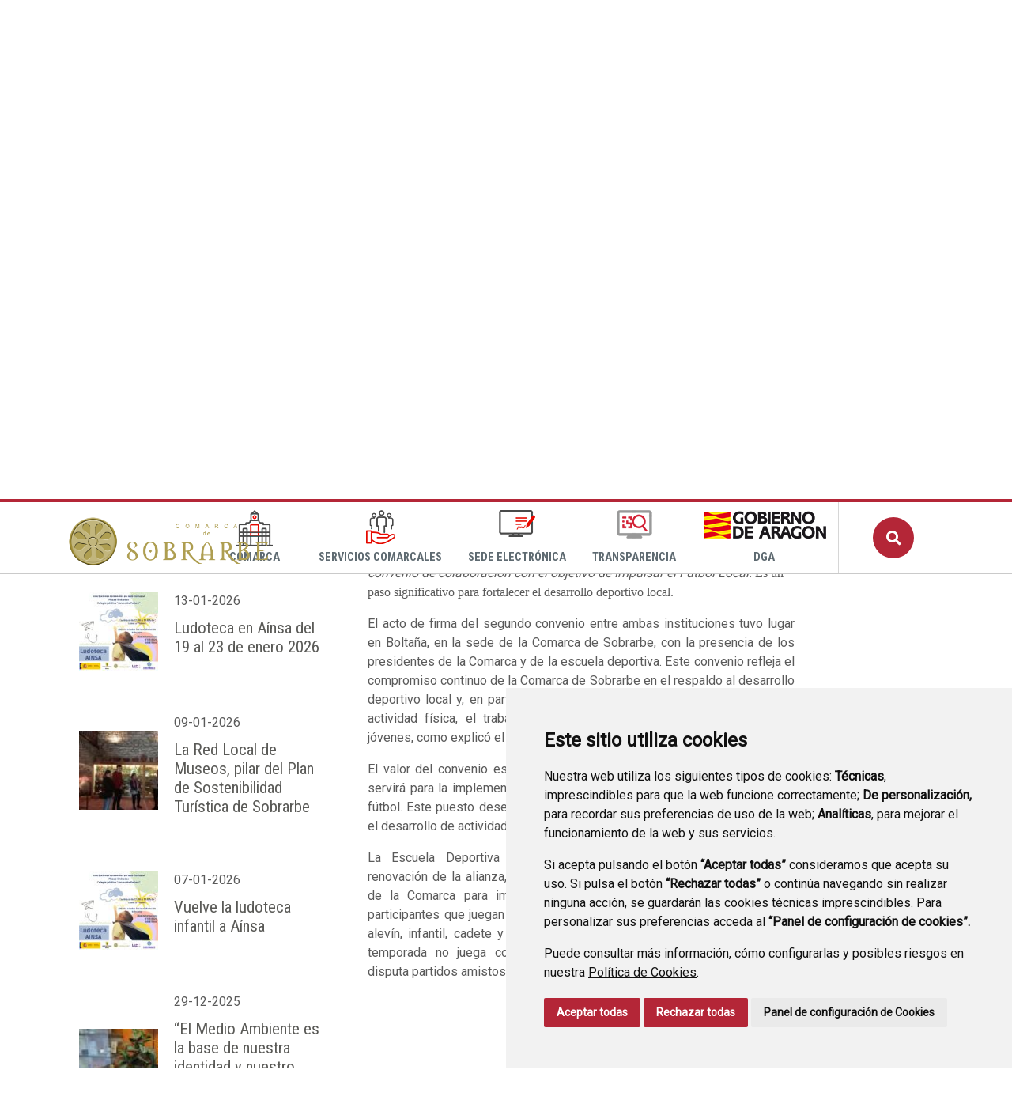

--- FILE ---
content_type: text/html;charset=UTF-8
request_url: https://www.comarcasobrarbe.es/-/renovado-el-convenio-entre-la-comarca-de-sobrarbe-y-la-escuela-deportiva-sobrarbe
body_size: 13622
content:
<!DOCTYPE html> <html class="ltr" dir="ltr" lang="es-ES"> <head> <title>Noticias - Comarca de Sobrarbe</title> <meta content="text/html; charset=UTF-8" http-equiv="content-type" /> <meta content="&lt;p&gt;&lt;em&gt;&lt;span style=&#34;font-size:12.0pt&#34;&gt;&lt;span style=&#34;line-height:115%&#34;&gt;La Comarca de Sobrarbe y Escuela Deportiva Sobrarbe han renovado su convenio de colaboración con el objetivo de Impulsar el Fútbol Local. &lt;/span&gt;&lt;/span&gt;&lt;/em&gt;&lt;span style=&#34;font-size:12.0pt&#34;&gt;&lt;span style=&#34;line-height:115%&#34;&gt;&lt;span style=&#34;font-family:&amp;quot;Times New Roman&amp;quot;,serif&#34;&gt;Es un paso significativo para fortalecer el desarrollo deportivo local.&lt;/span&gt;&lt;/span&gt;&lt;/span&gt;&lt;/p&gt; La Comarca de Sobrarbe y Escuela Deportiva Sobrarbe han renovado su convenio de colaboración con el objetivo de Impulsar el Fútbol Local. Es un paso significativo para fortalecer el desarrollo.... Noticias y novedades de la Comarca" lang="es-ES" name="description" /> <script data-senna-track="permanent" src="/o/frontend-js-lodash-web/lodash/lodash.js" type="text/javascript"></script> <script data-senna-track="permanent" src="/o/frontend-js-lodash-web/lodash/util.js" type="text/javascript"></script> <link href="https://www.comarcasobrarbe.es/o/dynamic-data-mapping-web/css/main.css?browserId=other&themeId=diphuesca3_WAR_diphuesca3theme&minifierType=css&languageId=es_ES&b=7102&t=1767857593925" rel="stylesheet" type = "text/css" /> <link href="https://www.comarcasobrarbe.es/o/dynamic-data-mapping-form-builder/css/main.css?browserId=other&themeId=diphuesca3_WAR_diphuesca3theme&minifierType=css&languageId=es_ES&b=7102&t=1767857593925" rel="stylesheet" type = "text/css" /> <link href="https://www.comarcasobrarbe.es/o/dynamic-data-mapping-form-renderer/css/main.css?browserId=other&themeId=diphuesca3_WAR_diphuesca3theme&minifierType=css&languageId=es_ES&b=7102&t=1767857593925" rel="stylesheet" type = "text/css" /> <script data-senna-track="temporary" type="text/javascript">if(window.Analytics)window._com_liferay_document_library_analytics_isViewFileEntry=false;</script> <link href="https://www.comarcasobrarbe.es/documents/5969034/fdf23e6b-f675-1482-8286-88d82b1be7cd" rel="icon" /> <link data-senna-track="temporary" href="https://www.comarcasobrarbe.es/-/renovado-el-convenio-entre-la-comarca-de-sobrarbe-y-la-escuela-deportiva-sobrarbe" rel="canonical" /> <script async="async"> window.onload = function() { document.querySelector("body").appendChild(document.getElementById("yui3-css-stamp")); } </script> <link class="lfr-css-file" data-senna-track="temporary" href="https://www.comarcasobrarbe.es/o/diphuesca-3-theme/css/clay.css?browserId=other&amp;themeId=diphuesca3_WAR_diphuesca3theme&amp;minifierType=css&amp;languageId=es_ES&amp;b=7102&amp;t=1767857593925" id="liferayAUICSS" rel="stylesheet" type="text/css" /> <link data-senna-track="temporary" href="/o/frontend-css-web/main.css?browserId=other&amp;themeId=diphuesca3_WAR_diphuesca3theme&amp;minifierType=css&amp;languageId=es_ES&amp;b=7102&amp;t=1740573174056" id="liferayPortalCSS" rel="stylesheet" type="text/css" /> <!-- Portlet CSS References //--> <link data-senna-track="temporary" href="/combo?browserId=other&amp;minifierType=&amp;themeId=diphuesca3_WAR_diphuesca3theme&amp;languageId=es_ES&amp;b=7102&amp;com_liferay_asset_publisher_web_portlet_AssetPublisherPortlet_INSTANCE_vEjTBpb3MXwj:%2Fcss%2Fmain.css&amp;com_liferay_product_navigation_product_menu_web_portlet_ProductMenuPortlet:%2Fcss%2Fmain.css&amp;t=1740582424000" id="63b383de" rel="stylesheet" type="text/css" /> <!-- Portal JavaScript References //--> <script data-senna-track="temporary" type="text/javascript">var Liferay=Liferay||{};
Liferay.Browser={acceptsGzip:function(){return true},getMajorVersion:function(){return 131},getRevision:function(){return"537.36"},getVersion:function(){return"131.0"},isAir:function(){return false},isChrome:function(){return true},isEdge:function(){return false},isFirefox:function(){return false},isGecko:function(){return true},isIe:function(){return false},isIphone:function(){return false},isLinux:function(){return false},isMac:function(){return true},isMobile:function(){return false},isMozilla:function(){return false},
isOpera:function(){return false},isRtf:function(){return true},isSafari:function(){return true},isSun:function(){return false},isWebKit:function(){return true},isWindows:function(){return false}};Liferay.Data=Liferay.Data||{};Liferay.Data.ICONS_INLINE_SVG=true;Liferay.Data.NAV_SELECTOR="#navigation";Liferay.Data.NAV_SELECTOR_MOBILE="#navigationCollapse";Liferay.Data.isCustomizationView=function(){return false};Liferay.Data.notices=[null];
Liferay.PortletKeys={DOCUMENT_LIBRARY:"com_liferay_document_library_web_portlet_DLPortlet",DYNAMIC_DATA_MAPPING:"com_liferay_dynamic_data_mapping_web_portlet_DDMPortlet",ITEM_SELECTOR:"com_liferay_item_selector_web_portlet_ItemSelectorPortlet"};Liferay.PropsValues={JAVASCRIPT_SINGLE_PAGE_APPLICATION_TIMEOUT:0,NTLM_AUTH_ENABLED:false,UPLOAD_SERVLET_REQUEST_IMPL_MAX_SIZE:1048576E3};
Liferay.ThemeDisplay={getLayoutId:function(){return"36"},getLayoutRelativeControlPanelURL:function(){return"/group/comarca-de-sobrarbe/~/control_panel/manage?p_p_id\x3dcom_liferay_asset_publisher_web_portlet_AssetPublisherPortlet_INSTANCE_e68fDEVIe6E7"},getLayoutRelativeURL:function(){return"/noticias"},getLayoutURL:function(){return"https://www.comarcasobrarbe.es/noticias"},getParentLayoutId:function(){return"1"},isControlPanel:function(){return false},isPrivateLayout:function(){return"false"},isVirtualLayout:function(){return false},
getBCP47LanguageId:function(){return"es-ES"},getCanonicalURL:function(){return"https://www.comarcasobrarbe.es/-/renovado-el-convenio-entre-la-comarca-de-sobrarbe-y-la-escuela-deportiva-sobrarbe"},getCDNBaseURL:function(){return"https://www.comarcasobrarbe.es"},getCDNDynamicResourcesHost:function(){return""},getCDNHost:function(){return""},getCompanyGroupId:function(){return"38948"},getCompanyId:function(){return"38913"},getDefaultLanguageId:function(){return"es_ES"},getDoAsUserIdEncoded:function(){return""},
getLanguageId:function(){return"es_ES"},getParentGroupId:function(){return"5969034"},getPathContext:function(){return""},getPathImage:function(){return"/image"},getPathJavaScript:function(){return"/o/frontend-js-web"},getPathMain:function(){return"/c"},getPathThemeImages:function(){return"https://www.comarcasobrarbe.es/o/diphuesca-3-theme/images"},getPathThemeRoot:function(){return"/o/diphuesca-3-theme"},getPlid:function(){return"5972204"},getPortalURL:function(){return"https://www.comarcasobrarbe.es"},
getScopeGroupId:function(){return"5969034"},getScopeGroupIdOrLiveGroupId:function(){return"5969034"},getSessionId:function(){return""},getSiteAdminURL:function(){return"https://www.comarcasobrarbe.es/group/comarca-de-sobrarbe/~/control_panel/manage?p_p_lifecycle\x3d0\x26p_p_state\x3dmaximized\x26p_p_mode\x3dview"},getSiteGroupId:function(){return"5969034"},getURLControlPanel:function(){return"/group/control_panel?refererPlid\x3d5972204"},getURLHome:function(){return"https://www.comarcasobrarbe.es/web/guest"},
getUserEmailAddress:function(){return""},getUserId:function(){return"38916"},getUserName:function(){return""},isAddSessionIdToURL:function(){return false},isFreeformLayout:function(){return false},isImpersonated:function(){return false},isSignedIn:function(){return false},isStateExclusive:function(){return false},isStateMaximized:function(){return false},isStatePopUp:function(){return false}};var themeDisplay=Liferay.ThemeDisplay;
Liferay.AUI={getAvailableLangPath:function(){return"available_languages.jsp?browserId\x3dother\x26themeId\x3ddiphuesca3_WAR_diphuesca3theme\x26colorSchemeId\x3d01\x26minifierType\x3djs\x26languageId\x3des_ES\x26b\x3d7102\x26t\x3d1767857197775"},getCombine:function(){return true},getComboPath:function(){return"/combo/?browserId\x3dother\x26minifierType\x3d\x26languageId\x3des_ES\x26b\x3d7102\x26t\x3d1740573150486\x26"},getDateFormat:function(){return"%d/%m/%Y"},getEditorCKEditorPath:function(){return"/o/frontend-editor-ckeditor-web"},
getFilter:function(){var filter="raw";filter="min";return filter},getFilterConfig:function(){var instance=this;var filterConfig=null;if(!instance.getCombine())filterConfig={replaceStr:".js"+instance.getStaticResourceURLParams(),searchExp:"\\.js$"};return filterConfig},getJavaScriptRootPath:function(){return"/o/frontend-js-web"},getLangPath:function(){return"aui_lang.jsp?browserId\x3dother\x26themeId\x3ddiphuesca3_WAR_diphuesca3theme\x26colorSchemeId\x3d01\x26minifierType\x3djs\x26languageId\x3des_ES\x26b\x3d7102\x26t\x3d1740573150486"},
getPortletRootPath:function(){return"/html/portlet"},getStaticResourceURLParams:function(){return"?browserId\x3dother\x26minifierType\x3d\x26languageId\x3des_ES\x26b\x3d7102\x26t\x3d1740573150486"}};Liferay.authToken="QgaVcXrm";Liferay.currentURL="/-/renovado-el-convenio-entre-la-comarca-de-sobrarbe-y-la-escuela-deportiva-sobrarbe";Liferay.currentURLEncoded="%2F-%2Frenovado-el-convenio-entre-la-comarca-de-sobrarbe-y-la-escuela-deportiva-sobrarbe";</script> <script src="/o/js_loader_modules?t=1767857593925" type="text/javascript"></script> <script src="/o/js_loader_config?t=1767857546780" type="text/javascript"></script> <script src="/o/frontend-js-web/loader/config.js" type="text/javascript"></script> <script src="/o/frontend-js-web/loader/loader.3.js" type="text/javascript"></script> <script data-senna-track="permanent" src="https://www.comarcasobrarbe.es/combo?browserId=other&minifierType=js&languageId=es_ES&b=7102&t=1740573150486&/o/frontend-js-web/jquery/jquery.js&/o/frontend-js-web/clay/popper.js&/o/frontend-js-web/clay/bootstrap.js&/o/frontend-js-web/aui/aui/aui.js&/o/frontend-js-web/aui/aui-base-html5-shiv/aui-base-html5-shiv.js&/o/frontend-js-web/liferay/browser_selectors.js&/o/frontend-js-web/liferay/modules.js&/o/frontend-js-web/liferay/aui_sandbox.js&/o/frontend-js-web/clay/collapsible-search.js&/o/frontend-js-web/clay/side-navigation.js&/o/frontend-js-web/jquery/fm.js&/o/frontend-js-web/jquery/form.js&/o/frontend-js-web/misc/svg4everybody.js&/o/frontend-js-web/aui/arraylist-add/arraylist-add.js&/o/frontend-js-web/aui/arraylist-filter/arraylist-filter.js&/o/frontend-js-web/aui/arraylist/arraylist.js&/o/frontend-js-web/aui/array-extras/array-extras.js&/o/frontend-js-web/aui/array-invoke/array-invoke.js&/o/frontend-js-web/aui/attribute-base/attribute-base.js&/o/frontend-js-web/aui/attribute-complex/attribute-complex.js&/o/frontend-js-web/aui/attribute-core/attribute-core.js&/o/frontend-js-web/aui/attribute-observable/attribute-observable.js&/o/frontend-js-web/aui/attribute-extras/attribute-extras.js&/o/frontend-js-web/aui/base-base/base-base.js&/o/frontend-js-web/aui/base-pluginhost/base-pluginhost.js&/o/frontend-js-web/aui/classnamemanager/classnamemanager.js&/o/frontend-js-web/aui/datatype-xml-format/datatype-xml-format.js&/o/frontend-js-web/aui/datatype-xml-parse/datatype-xml-parse.js&/o/frontend-js-web/aui/dom-base/dom-base.js&/o/frontend-js-web/aui/dom-core/dom-core.js&/o/frontend-js-web/aui/dom-screen/dom-screen.js&/o/frontend-js-web/aui/dom-style/dom-style.js&/o/frontend-js-web/aui/event-base/event-base.js&/o/frontend-js-web/aui/event-custom-base/event-custom-base.js&/o/frontend-js-web/aui/event-custom-complex/event-custom-complex.js&/o/frontend-js-web/aui/event-delegate/event-delegate.js&/o/frontend-js-web/aui/event-focus/event-focus.js&/o/frontend-js-web/aui/event-hover/event-hover.js" type = "text/javascript"></script> <script data-senna-track="permanent" src="https://www.comarcasobrarbe.es/combo?browserId=other&minifierType=js&languageId=es_ES&b=7102&t=1740573150486&/o/frontend-js-web/aui/event-key/event-key.js&/o/frontend-js-web/aui/event-mouseenter/event-mouseenter.js&/o/frontend-js-web/aui/event-mousewheel/event-mousewheel.js&/o/frontend-js-web/aui/event-outside/event-outside.js&/o/frontend-js-web/aui/event-resize/event-resize.js&/o/frontend-js-web/aui/event-simulate/event-simulate.js&/o/frontend-js-web/aui/event-synthetic/event-synthetic.js&/o/frontend-js-web/aui/intl/intl.js&/o/frontend-js-web/aui/io-base/io-base.js&/o/frontend-js-web/aui/io-form/io-form.js&/o/frontend-js-web/aui/io-queue/io-queue.js&/o/frontend-js-web/aui/io-upload-iframe/io-upload-iframe.js&/o/frontend-js-web/aui/io-xdr/io-xdr.js&/o/frontend-js-web/aui/json-parse/json-parse.js&/o/frontend-js-web/aui/json-stringify/json-stringify.js&/o/frontend-js-web/aui/node-base/node-base.js&/o/frontend-js-web/aui/node-core/node-core.js&/o/frontend-js-web/aui/node-event-delegate/node-event-delegate.js&/o/frontend-js-web/aui/node-event-simulate/node-event-simulate.js&/o/frontend-js-web/aui/node-focusmanager/node-focusmanager.js&/o/frontend-js-web/aui/node-pluginhost/node-pluginhost.js&/o/frontend-js-web/aui/node-screen/node-screen.js&/o/frontend-js-web/aui/node-style/node-style.js&/o/frontend-js-web/aui/oop/oop.js&/o/frontend-js-web/aui/plugin/plugin.js&/o/frontend-js-web/aui/pluginhost-base/pluginhost-base.js&/o/frontend-js-web/aui/pluginhost-config/pluginhost-config.js&/o/frontend-js-web/aui/querystring-stringify-simple/querystring-stringify-simple.js&/o/frontend-js-web/aui/queue-promote/queue-promote.js&/o/frontend-js-web/aui/selector-css2/selector-css2.js&/o/frontend-js-web/aui/selector-css3/selector-css3.js&/o/frontend-js-web/aui/selector-native/selector-native.js&/o/frontend-js-web/aui/selector/selector.js&/o/frontend-js-web/aui/widget-base/widget-base.js&/o/frontend-js-web/aui/widget-htmlparser/widget-htmlparser.js&/o/frontend-js-web/aui/widget-skin/widget-skin.js" type = "text/javascript"></script> <script data-senna-track="permanent" src="https://www.comarcasobrarbe.es/combo?browserId=other&minifierType=js&languageId=es_ES&b=7102&t=1740573150486&/o/frontend-js-web/aui/widget-uievents/widget-uievents.js&/o/frontend-js-web/aui/yui-throttle/yui-throttle.js&/o/frontend-js-web/aui/aui-base-core/aui-base-core.js&/o/frontend-js-web/aui/aui-base-lang/aui-base-lang.js&/o/frontend-js-web/aui/aui-classnamemanager/aui-classnamemanager.js&/o/frontend-js-web/aui/aui-component/aui-component.js&/o/frontend-js-web/aui/aui-debounce/aui-debounce.js&/o/frontend-js-web/aui/aui-delayed-task-deprecated/aui-delayed-task-deprecated.js&/o/frontend-js-web/aui/aui-event-base/aui-event-base.js&/o/frontend-js-web/aui/aui-event-input/aui-event-input.js&/o/frontend-js-web/aui/aui-form-validator/aui-form-validator.js&/o/frontend-js-web/aui/aui-node-base/aui-node-base.js&/o/frontend-js-web/aui/aui-node-html5/aui-node-html5.js&/o/frontend-js-web/aui/aui-selector/aui-selector.js&/o/frontend-js-web/aui/aui-timer/aui-timer.js&/o/frontend-js-web/liferay/dependency.js&/o/frontend-js-web/liferay/dom_task_runner.js&/o/frontend-js-web/liferay/events.js&/o/frontend-js-web/liferay/language.js&/o/frontend-js-web/liferay/lazy_load.js&/o/frontend-js-web/liferay/liferay.js&/o/frontend-js-web/liferay/util.js&/o/frontend-js-web/liferay/global.bundle.js&/o/frontend-js-web/liferay/portal.js&/o/frontend-js-web/liferay/portlet.js&/o/frontend-js-web/liferay/workflow.js&/o/frontend-js-web/liferay/address.js&/o/frontend-js-web/liferay/form.js&/o/frontend-js-web/liferay/form_placeholders.js&/o/frontend-js-web/liferay/icon.js&/o/frontend-js-web/liferay/menu.js&/o/frontend-js-web/liferay/notice.js&/o/frontend-js-web/liferay/poller.js&/o/frontend-js-web/aui/async-queue/async-queue.js&/o/frontend-js-web/aui/base-build/base-build.js&/o/frontend-js-web/aui/cookie/cookie.js&/o/frontend-js-web/aui/event-touch/event-touch.js&/o/frontend-js-web/aui/overlay/overlay.js&/o/frontend-js-web/aui/querystring-stringify/querystring-stringify.js&/o/frontend-js-web/aui/widget-child/widget-child.js" type = "text/javascript"></script> <script data-senna-track="permanent" src="https://www.comarcasobrarbe.es/combo?browserId=other&minifierType=js&languageId=es_ES&b=7102&t=1740573150486&/o/frontend-js-web/aui/widget-position-align/widget-position-align.js&/o/frontend-js-web/aui/widget-position-constrain/widget-position-constrain.js&/o/frontend-js-web/aui/widget-position/widget-position.js&/o/frontend-js-web/aui/widget-stack/widget-stack.js&/o/frontend-js-web/aui/widget-stdmod/widget-stdmod.js&/o/frontend-js-web/aui/aui-aria/aui-aria.js&/o/frontend-js-web/aui/aui-io-plugin-deprecated/aui-io-plugin-deprecated.js&/o/frontend-js-web/aui/aui-io-request/aui-io-request.js&/o/frontend-js-web/aui/aui-loading-mask-deprecated/aui-loading-mask-deprecated.js&/o/frontend-js-web/aui/aui-overlay-base-deprecated/aui-overlay-base-deprecated.js&/o/frontend-js-web/aui/aui-overlay-context-deprecated/aui-overlay-context-deprecated.js&/o/frontend-js-web/aui/aui-overlay-manager-deprecated/aui-overlay-manager-deprecated.js&/o/frontend-js-web/aui/aui-overlay-mask-deprecated/aui-overlay-mask-deprecated.js&/o/frontend-js-web/aui/aui-parse-content/aui-parse-content.js&/o/frontend-js-web/liferay/layout_exporter.js&/o/frontend-js-web/liferay/session.js&/o/frontend-js-web/liferay/deprecated.js" type = "text/javascript"></script> <script data-senna-track="temporary" src="/o/js_bundle_config?t=1767857593684" type="text/javascript"></script> <script data-senna-track="temporary" type="text/javascript"></script> <!-- Matomo --> <script>var _paq=window._paq=window._paq||[];_paq.push(["trackPageView"]);_paq.push(["enableLinkTracking"]);(function(){var u="//analizador.dphuesca.es/";_paq.push(["setTrackerUrl",u+"matomo.php"]);_paq.push(["setSiteId","192"]);var d=document,g=d.createElement("script"),s=d.getElementsByTagName("script")[0];g.async=true;g.src=u+"matomo.js";s.parentNode.insertBefore(g,s)})();</script> <!-- End Matomo Code --> <!-- Portlet JavaScript References //--> <!-- Raw Text //--> <!-- Theme CSS //--> <link class="lfr-css-file" data-senna-track="temporary" href="https://www.comarcasobrarbe.es/o/diphuesca-3-theme/css/main.css?browserId=other&amp;themeId=diphuesca3_WAR_diphuesca3theme&amp;minifierType=css&amp;languageId=es_ES&amp;b=7102&amp;t=1767857593925" id="liferayThemeCSS" rel="stylesheet" type="text/css" /> <!-- User Inputted Layout CSS //--> <!-- User Inputted Portlet CSS //--> <style data-senna-track="temporary" type="text/css"></style> <!-- Fin top_head.jsp#post --> <meta content="initial-scale=1.0, width=device-width" name="viewport" /> <link rel="icon" href="https://www.comarcasobrarbe.es/documents/5969034/fdf23e6b-f675-1482-8286-88d82b1be7cd" rel="Shortcut Icon" /> <!-- Cookie Consent by https://www.CookieConsent.com --> <!--<script type="text/javascript" src="//www.cookieconsent.com/releases/3.1.0/cookie-consent.js"></script>--> <script type="text/javascript" src="/o/diphuesca-3-theme/js/cookie-consent.js?v=2"></script> <script type="text/javascript">document.addEventListener("DOMContentLoaded",function(){cookieconsent.run({"notice_banner_type":"simple","consent_type":"express","palette":"light","language":"es","website_name":"","cookies_policy_url":"https://"+document.domain+"/politica-de-cookies"})});</script> <noscript></noscript> <!-- End Cookie Consent by https://www.CookieConsent.com --> <link rel="stylesheet" type="text/css" href="/o/diphuesca-3-theme/js/slick/slick.css" /> <link rel="stylesheet" type="text/css" href="/o/diphuesca-3-theme/js/slick/slick-theme.css" /> <link rel="preconnect" href="https://fonts.gstatic.com" /> <link href="https://fonts.googleapis.com/css2?family=Roboto+Condensed:wght@300;400;700&family=Roboto:wght@300;400&display=swap" rel="stylesheet" /> </head> <body class=" controls-visible red yui3-skin-sam signed-out public-page organization-site 2_columns_ii-tpl diphuesca-3-theme inner noticias"> <div class="container-fluid" id="wrapper"> <div class="services-wrapper"> <div class="services container"> <div class="weather items"> <span class="message">El tiempo ahora</span> <img style="height:36px;" src="/o/diphuesca-3-theme/images/aemet/14n.png" alt="El tiempo" /> <span class="temperature">-2º</span> <span class="temperatures"> <span class="temp max"> <span class="title">Max</span> <span class="value">11º</span> </span> <span class="temp min"> <span class="title">Min</span> <span class="value">-2º</span> </span> </span> </div> <ul class="items social"> </ul> <ul class="items pages"> <li class="item first"> <a href="https://www.comarcasobrarbe.es/directorio-telef%C3%B3nico" title="Ir a Directorio Telefónico" ><i class="fas fa-phone"><!-- icon --></i> <span class="hide-accessible">Directorio Telefónico</span></a> </li> <li class="item last"> <a href="https://www.comarcasobrarbe.es/contacto" title="Ir a Contacto" ><i class="far fa-envelope"><!-- icon --></i> <span class="hide-accessible">Contacto</span></a> </li> <li class="item search d-xl-none d-md-inline-block"> <a href="https://www.comarcasobrarbe.es/buscador" title="Buscar"><i class="fas fa-search"><!-- icon --></i><span class="hide-accessible">Buscador</span></a> </li> </ul> </div> </div> <div id="banner-wrapper" class=""> <header id="banner" role="banner" class="container"> <div id="heading"> <h1 class="site-title"> <a class="logo d-table" href="https://www.comarcasobrarbe.es" title="Ir a Comarca de Sobrarbe"> <span class="d-table-cell align-middle"><img alt="Comarca de Sobrarbe" src="/image/layout_set_logo?img_id=5974054&amp;t=1768741194183" /></span> </a> </h1> </div> <div class="navbar navbar-classic"> <button aria-controls="navigationCollapse" aria-expanded="false" aria-label="Toggle navigation" class="navbar-toggler navbar-toggler-right d-md-none d-sm-inline-block" data-target="#navigationCollapse" data-toggle="collapse" type="button"> <span class="navbar-toggler-icon"><i class="fas fa-bars"><!-- menu --></i></span> </button> <div aria-expanded="false" class="collapse navbar-collapse" id="navigationCollapse"> <div id="navigation" class="float-lg-right"> <ul class="navbar-nav navbar-site list-inline items" role="menubar"> <li class="list-inline-item item first"> <a href="https://www.comarcasobrarbe.es/ayuntamiento" title="Ir a Comarca"> <span class="icon-wrapper"> <img src="/image/layout_icon?img_id=14586463" alt="Imagen Comarca"/> </span> Comarca </a> </li> <li class="list-inline-item item"> <a href="https://www.comarcasobrarbe.es/servicios" title="Ir a Servicios Comarcales"> <span class="icon-wrapper"> <img src="/image/layout_icon?img_id=14586476" alt="Imagen Servicios Comarcales"/> </span> Servicios Comarcales </a> </li> <li class="list-inline-item item"> <a href="https://sobrarbe.sedipualba.es/default.aspx" onclick="this.target='_blank'" title="Ir a Sede Electrónica"> <span class="icon-wrapper"> <img src="/image/layout_icon?img_id=14877440" alt="Imagen Sede Electrónica"/> </span> Sede Electrónica </a> </li> <li class="list-inline-item item"> <a href="https://www.comarcasobrarbe.es/transparencia" title="Ir a Transparencia"> <span class="icon-wrapper"> <img src="/image/layout_icon?img_id=14587560" alt="Imagen Transparencia"/> </span> Transparencia </a> </li> <li class="list-inline-item item last"> <a href="https://www.aragon.es/" onclick="this.target='_blank'" title="Ir a DGA"> <span class="icon-wrapper"> <img src="/image/layout_icon?img_id=19711408" alt="Imagen DGA"/> </span> DGA </a> </li> <li class="list-inline-item entry last search"> <a id="open-search-dialog-btn" href="https://www.comarcasobrarbe.es/buscador" title="Buscar">Buscar</a> </li> </ul> </div> <div class="services-wrapper-mobile hide"> <div class="services container"> <div class="weather items"> <span class="message">El tiempo ahora</span> <img style="height:36px;" src="/o/diphuesca-3-theme/images/aemet/14n.png" alt="El tiempo" /> <span class="temperature">-2º</span> <span class="temperatures"> <span class="temp max"> <span class="title">Max</span> <span class="value">11º</span> </span> <span class="temp min"> <span class="title">Min</span> <span class="value">-2º</span> </span> </span> </div> <ul class="items social"> </ul> <ul class="items pages"> <li class="item first"> <a href="https://www.comarcasobrarbe.es/directorio-telef%C3%B3nico" title="Ir a Directorio Telefónico" ><i class="fas fa-phone"><!-- icon --></i> <span class="hide-accessible">Directorio Telefónico</span></a> </li> <li class="item last"> <a href="https://www.comarcasobrarbe.es/contacto" title="Ir a Contacto" ><i class="far fa-envelope"><!-- icon --></i> <span class="hide-accessible">Contacto</span></a> </li> <li class="item search d-xl-none d-md-inline-block"> <a href="https://www.comarcasobrarbe.es/buscador" title="Buscar"><i class="fas fa-search"><!-- icon --></i><span class="hide-accessible">Buscador</span></a> </li> </ul> </div> </div> </div> <div id="dialog-search" class="content-search search-box"> <a href="#" id="close-search-dialog-btn" onclick="toggleSearchDialog(event);"> <svg enable-background="new 0 0 100 100" id="Layer_search" version="1.1" viewBox="0 0 100 100" xml:space="preserve" xmlns="http://www.w3.org/2000/svg" xmlns:xlink="http://www.w3.org/1999/xlink"> <polygon fill="#ffffff" points="77.6,21.1 49.6,49.2 21.5,21.1 19.6,23 47.6,51.1 19.6,79.2 21.5,81.1 49.6,53 77.6,81.1 79.6,79.2 51.5,51.1 79.6,23 "/> </svg> <span class="hide-accessible">Cerrar</span> </a> <div class="search-form-wrapper"> <form action="https://www.comarcasobrarbe.es/buscador?p_p_id=com_liferay_portal_search_web_portlet_SearchPortlet&p_p_lifecycle=0&p_p_state=maximized&_com_liferay_portal_search_web_portlet_SearchPortlet_mvcPath=%2Fsearch.jsp" method="post" name="fm" class="aui-form form-inline"> <div class="search-form fields-wrapper"> <div class="aui-field aui-field-text aui-field-inline lfr-search-keywords"> <div class="label-wrapper"> <label class="aui-field-label label control-label hide-accessible" for="_pop_up_keywords">Buscar</label> </div> <span class="aui-field-content"> <span class="aui-field-element "> <input id="_pop_up_keywords" title="Buscar" class="input-search" placeholder="Buscar" name="_com_liferay_portal_search_web_portlet_SearchPortlet_keywords" value="" /> </span> </span> </div> <span class="aui-field aui-field-text aui-field-inline lfr-search-button"> <span class="aui-field-content"> <span class="aui-field-element "> <button class="search btn" type="submit">Buscar</button> </span> </span> </span> </div> </form> </div> </div> <script type="text/javascript">AUI().use("aui-base",function(A){Liferay.provide(window,"toggleSearchDialog",function(element){event.preventDefault();event.stopImmediatePropagation();var searchForm=A.one("#dialog-search");searchForm.toggleClass("show")});var openSearchDialogbtn=A.one("#open-search-dialog-btn");var closeSearchDialogBtn=A.one("#close-search-dialog-btn");var searchForm=A.one("#dialog-search");if(openSearchDialogbtn&&searchForm){openSearchDialogbtn.on("click",function(event){event.preventDefault();event.stopImmediatePropagation();
searchForm.addClass("show")});closeSearchDialogBtn.on("click",function(event){event.preventDefault();searchForm.removeClass("show")})}});</script> </div> </header> </div> <section class="layout-image-header-wrapper position-relative"> <div class="layout-image-header image-wrapper image-wrapper-cover mask" style="background-image: url('/o/diphuesca-3-theme/images/default-bg.jpg');"> <div class="page-title-wrapper container"> <div class="page-title"> <h2 class="title border-top-left">Noticias</h2> </div> </div> </div> </section> <nav id="breadcrumbs" class="breadcrumbs-wrapper"> <div class="container"> <div class="portlet-boundary portlet-boundary_com_liferay_site_navigation_breadcrumb_web_portlet_SiteNavigationBreadcrumbPortlet_ portlet-static portlet-static-end portlet-barebone portlet-breadcrumb " id="p_p_id_com_liferay_site_navigation_breadcrumb_web_portlet_SiteNavigationBreadcrumbPortlet_" > <span id="p_com_liferay_site_navigation_breadcrumb_web_portlet_SiteNavigationBreadcrumbPortlet"></span> <section class="portlet" id="portlet_com_liferay_site_navigation_breadcrumb_web_portlet_SiteNavigationBreadcrumbPortlet"> <div class="portlet-content"> <div class="autofit-float autofit-row portlet-header"> <div class="autofit-col autofit-col-end"> <div class="autofit-section"> </div> </div> </div> <div class=" portlet-content-container" > <div class="portlet-body"> <nav aria-label="Ruta de navegación" id="_com_liferay_site_navigation_breadcrumb_web_portlet_SiteNavigationBreadcrumbPortlet_breadcrumbs-defaultScreen"> <ul class="breadcrumb breadcrumb-horizontal"> <li class="" > <a href="https://www.comarcasobrarbe.es" > Comarca de Sobrarbe </a> </li> <li class="" > <a href="https://www.comarcasobrarbe.es/actualidad" > Actualidad </a> </li> <li class="" > <a href="https://www.comarcasobrarbe.es/noticias" > Noticias </a> </li> <li class="active" aria-current="page"> Renovado el convenio entre la Comarca de Sobrarbe y la Escuela deportiva Sobrarbe </li> </ul> </nav> </div> </div> </div> </section> </div> </div> </nav> <section id="content" class="content container"> <div class="columns-2" id="main-content" role="main"> <div class="portlet-layout row"> <div class="col-md-4 portlet-column portlet-column-first" id="column-1"> <div class="portlet-dropzone portlet-column-content portlet-column-content-first" id="layout-column_column-1"> <div class="portlet-boundary portlet-boundary_com_liferay_site_navigation_menu_web_portlet_SiteNavigationMenuPortlet_ portlet-static portlet-static-end portlet-barebone portlet-navigation " id="p_p_id_com_liferay_site_navigation_menu_web_portlet_SiteNavigationMenuPortlet_INSTANCE_KbDkKbbGosNh_" > <span id="p_com_liferay_site_navigation_menu_web_portlet_SiteNavigationMenuPortlet_INSTANCE_KbDkKbbGosNh"></span> <section class="portlet" id="portlet_com_liferay_site_navigation_menu_web_portlet_SiteNavigationMenuPortlet_INSTANCE_KbDkKbbGosNh"> <div class="portlet-content"> <div class="autofit-float autofit-row portlet-header"> <div class="autofit-col autofit-col-end"> <div class="autofit-section"> </div> </div> </div> <div class=" portlet-content-container" > <div class="portlet-body"> <div aria-label="Páginas del sitio web" class="list-menu secondary"> <h3 class="position-relative"><a class="border-bottom-left" href="https://www.comarcasobrarbe.es/actualidad" title="Ir a Actualidad">Actualidad</a></h3> <ul class="layouts level-1"> <li class="lfr-nav-item open selected active"> <a class="lfr-nav-item open selected active" href="https://www.comarcasobrarbe.es/noticias" > Noticias </a> </li> <li class="lfr-nav-item"> <a class="lfr-nav-item" href="https://www.comarcasobrarbe.es/agenda" > Agenda de actividades </a> </li> <li class="lfr-nav-item"> <a class="lfr-nav-item" href="https://www.comarcasobrarbe.es/agenda-comarca" > Agenda Comarca Sobrarbe </a> </li> <li class="lfr-nav-item"> <a class="lfr-nav-item" href="https://www.comarcasobrarbe.es/ultima-hora" > Última hora </a> </li> </ul> </div> </div> </div> </div> </section> </div> <div class="portlet-boundary portlet-boundary_com_liferay_asset_publisher_web_portlet_AssetPublisherPortlet_ portlet-static portlet-static-end portlet-barebone portlet-asset-publisher " id="p_p_id_com_liferay_asset_publisher_web_portlet_AssetPublisherPortlet_INSTANCE_vEjTBpb3MXwj_" > <span id="p_com_liferay_asset_publisher_web_portlet_AssetPublisherPortlet_INSTANCE_vEjTBpb3MXwj"></span> <section class="portlet" id="portlet_com_liferay_asset_publisher_web_portlet_AssetPublisherPortlet_INSTANCE_vEjTBpb3MXwj"> <div class="portlet-content"> <div class="autofit-float autofit-row portlet-header"> <div class="autofit-col autofit-col-end"> <div class="autofit-section"> </div> </div> </div> <div class=" portlet-content-container" > <div class="portlet-body"> <div class="subscribe-action"> </div> <div class="row row-spacing"> <div class="col-md-12"> <div class="card"> <div class="card-row card-row-padded"> <div class="card-col-field"> <span class="img-wrapper" style="background-image:url(/o/adaptive-media/image/23390631/1/450dcdf5-c60b-6f3c-d63c-f6f0d8e2ae56?t=1761218353822); background-size: cover; background-repeat: no-repeat; display: block; width: 100px; height: 100px; margin-right: 20px;"> <img class="hide" src="/o/adaptive-media/image/23390631/1/450dcdf5-c60b-6f3c-d63c-f6f0d8e2ae56?t=1761218353822" alt="Imagen Ludoteca en Aínsa del 19 al 23 de enero 2026" /> </span> </div> <div class="link"> <div class="date-wrapper"> <span class="date">13-01-2026</span> </div> <a class="card-title" href="https://www.comarcasobrarbe.es/-/ludoteca-en-a%C3%ADnsa-del-19-al-23-de-enero-2026 " style="padding: 10px 0;"> Ludoteca en Aínsa del 19 al 23 de enero 2026 </a> <div class="text"></div> <span class="lfr-meta-actions asset-actions"> </span> </div> </div> </div> </div> <div class="col-md-12"> <div class="card"> <div class="card-row card-row-padded"> <div class="card-col-field"> <span class="img-wrapper" style="background-image:url(/o/adaptive-media/image/24326976/1/8e6c25d3-b8d6-69bc-c71b-3b83878d2385?t=1767956853443); background-size: cover; background-repeat: no-repeat; display: block; width: 100px; height: 100px; margin-right: 20px;"> <img class="hide" src="/o/adaptive-media/image/24326976/1/8e6c25d3-b8d6-69bc-c71b-3b83878d2385?t=1767956853443" alt="Imagen La Red Local de Museos, pilar del Plan de Sostenibilidad Turística de Sobrarbe" /> </span> </div> <div class="link"> <div class="date-wrapper"> <span class="date">09-01-2026</span> </div> <a class="card-title" href="https://www.comarcasobrarbe.es/-/la-red-local-de-museos-pilar-del-plan-de-sostenibilidad-tur%C3%ADstica-de-sobrarbe " style="padding: 10px 0;"> La Red Local de Museos, pilar del Plan de Sostenibilidad Turística de Sobrarbe </a> <div class="text"></div> <span class="lfr-meta-actions asset-actions"> </span> </div> </div> </div> </div> <div class="col-md-12"> <div class="card"> <div class="card-row card-row-padded"> <div class="card-col-field"> <span class="img-wrapper" style="background-image:url(/o/adaptive-media/image/23307171/1/2c545edf-dce5-6196-0f4a-9ccf1e7e7a17?t=1760680427852); background-size: cover; background-repeat: no-repeat; display: block; width: 100px; height: 100px; margin-right: 20px;"> <img class="hide" src="/o/adaptive-media/image/23307171/1/2c545edf-dce5-6196-0f4a-9ccf1e7e7a17?t=1760680427852" alt="Imagen Vuelve la ludoteca infantil a Aínsa" /> </span> </div> <div class="link"> <div class="date-wrapper"> <span class="date">07-01-2026</span> </div> <a class="card-title" href="https://www.comarcasobrarbe.es/-/vuelve-la-ludoteca-infantil-a-a%C3%ADnsa " style="padding: 10px 0;"> Vuelve la ludoteca infantil a Aínsa </a> <div class="text"></div> <span class="lfr-meta-actions asset-actions"> </span> </div> </div> </div> </div> <div class="col-md-12"> <div class="card"> <div class="card-row card-row-padded"> <div class="card-col-field"> <span class="img-wrapper" style="background-image:url(/o/adaptive-media/image/24130079/1/cb128678-9a9d-ba30-2a98-81ef4eb17a70?t=1766489207335); background-size: cover; background-repeat: no-repeat; display: block; width: 100px; height: 100px; margin-right: 20px;"> <img class="hide" src="/o/adaptive-media/image/24130079/1/cb128678-9a9d-ba30-2a98-81ef4eb17a70?t=1766489207335" alt="Imagen “El Medio Ambiente es la base de nuestra identidad y nuestro atractivo: ¡Cómo no iba a a ser nuestra prioridad cuidarlo!”." /> </span> </div> <div class="link"> <div class="date-wrapper"> <span class="date">29-12-2025</span> </div> <a class="card-title" href="https://www.comarcasobrarbe.es/-/-el-medio-ambiente-es-la-base-de-nuestra-identidad-y-nuestro-atractivo-%C2%A1c%C3%B3mo-no-iba-a-a-ser-nuestra-prioridad-cuidarlo-. " style="padding: 10px 0;"> “El Medio Ambiente es la base de nuestra identidad y nuestro atractivo: ¡Cómo no iba a a ser nuestra prioridad cuidarlo!”. </a> <div class="text"></div> <span class="lfr-meta-actions asset-actions"> </span> </div> </div> </div> </div> </div> <div class="clearfix lfr-pagination"> <ul class="lfr-pagination-buttons pager"> <li class="disabled"> <a href="javascript:;" onclick="" tabIndex="-1" target="_self"> Anterior </a> </li> <li class=""> <a href="https://www.comarcasobrarbe.es/noticias?p_p_id=com_liferay_asset_publisher_web_portlet_AssetPublisherPortlet_INSTANCE_vEjTBpb3MXwj&amp;p_p_lifecycle=0&amp;p_p_state=normal&amp;p_p_mode=view&amp;_com_liferay_asset_publisher_web_portlet_AssetPublisherPortlet_INSTANCE_vEjTBpb3MXwj_delta=4&amp;p_r_p_resetCur=false&amp;_com_liferay_asset_publisher_web_portlet_AssetPublisherPortlet_INSTANCE_vEjTBpb3MXwj_cur=2" onclick="" tabIndex="0" target="_self"> Siguiente </a> </li> </ul> </div> </div> </div> </div> </section> </div> </div> </div> <div class="col-md-8 portlet-column portlet-column-last" id="column-2"> <div class="portlet-dropzone portlet-column-content portlet-column-content-last" id="layout-column_column-2"> <div class="portlet-boundary portlet-boundary_com_liferay_asset_publisher_web_portlet_AssetPublisherPortlet_ portlet-static portlet-static-end portlet-barebone portlet-asset-publisher " id="p_p_id_com_liferay_asset_publisher_web_portlet_AssetPublisherPortlet_INSTANCE_e68fDEVIe6E7_" > <span id="p_com_liferay_asset_publisher_web_portlet_AssetPublisherPortlet_INSTANCE_e68fDEVIe6E7"></span> <section class="portlet" id="portlet_com_liferay_asset_publisher_web_portlet_AssetPublisherPortlet_INSTANCE_e68fDEVIe6E7"> <div class="portlet-content"> <div class="autofit-float autofit-row portlet-header"> <div class="autofit-col autofit-col-end"> <div class="autofit-section"> </div> </div> </div> <div class=" portlet-content-container" > <div class="portlet-body"> <div> <div class="asset-full-content-entry"> <div class="pull-right"> </div> <div class="asset-full-content clearfix default-asset-publisher no-title"> <div class="asset-content" id="_com_liferay_asset_publisher_web_portlet_AssetPublisherPortlet_INSTANCE_e68fDEVIe6E7_15985078"> <div class="clearfix journal-content-article" data-analytics-asset-id="15985070" data-analytics-asset-title="Renovado el convenio entre la Comarca de Sobrarbe y la Escuela deportiva Sobrarbe" data-analytics-asset-type="web-content"> <article class="template template-news-detail"> <div class="portlet-title-wrapper"> <div class="portlet-title h3">Renovado el convenio entre la Comarca de Sobrarbe y la Escuela deportiva Sobrarbe</div> </div> <section class="row flex-row-reverse mt-4"> <div class="col-sm-3 col-12"> <a href="/documents/5969034/13087552/IMG20240117111306.jpg/a029b6a9-2f01-7fec-6a6c-12c1ea0d8782?t=170626713162" title="Imagen Renovado el convenio entre la Comarca de Sobrarbe y la Escuela deportiva Sobrarbe" class="image-wrapper image-wrapper-cover image-wrapper-style lightbox" style="background-image: url('/o/adaptive-media/image/15985059/3/a029b6a9-2f01-7fec-6a6c-12c1ea0d8782?t=1706267131629');"> <img src="/o/adaptive-media/image/15985059/3/a029b6a9-2f01-7fec-6a6c-12c1ea0d8782?t=1706267131629" alt="Imagen Renovado el convenio entre la Comarca de Sobrarbe y la Escuela deportiva Sobrarbe" /> </a> </div> <div class=" col-sm-9 col-12"> <div class="text-metadata mt-4 mt-sm-0"> <span id="share-15985070" class="need-share-button-default need-share-button" data-share-icon-style="box" data-share-networks="Mailto,Twitter,Whatsapp,Telegram,Facebook" data-share-url="https://www.comarcasobrarbe.es/-/renovado-el-convenio-entre-la-comarca-de-sobrarbe-y-la-escuela-deportiva-sobrarbe" data-share-title="Renovado el convenio entre la Comarca de Sobrarbe y la Escuela deportiva Sobrarbe"><!--share--></span> <span><a href="https://api.whatsapp.com/send?text=Renovado el convenio entre la Comarca de Sobrarbe y la Escuela deportiva Sobrarbe - https://www.comarcasobrarbe.es/-/renovado-el-convenio-entre-la-comarca-de-sobrarbe-y-la-escuela-deportiva-sobrarbe" target="_blank"><i class="fab fa-whatsapp"></i><span class="hide-accessible">Whatsapp: Renovado el convenio entre la Comarca de Sobrarbe y la Escuela deportiva Sobrarbe</span></a></span> <script src="/o/diphuesca-3-theme/js/needsharebutton/needsharebutton.min.js"></script> <script src="/o/diphuesca-3-theme/js/needsharebutton/needsharebutton.js"></script> <script type="text/javascript">new needShareDropdown(document.getElementById("share-15985070"));</script> <div class="date-wrapper text-metadata mb-3"> <span class="icon-calendar"><span class="hide-accessible">Fecha</span>&nbsp;</span><span class="date">26 enero 2024</span> </div> <p class="text-abstract"><p><em><span style="font-size:12.0pt"><span style="line-height:115%">La Comarca de Sobrarbe y Escuela Deportiva Sobrarbe han renovado su convenio de colaboración con el objetivo de Impulsar el Fútbol Local. </span></span></em><span style="font-size:12.0pt"><span style="line-height:115%"><span style="font-family:&quot;Times New Roman&quot;,serif">Es un paso significativo para fortalecer el desarrollo deportivo local.</span></span></span></p></p> <p class="text-abstract"><p style="text-align:justify"><span style="line-height:115%">El acto de firma del segundo convenio entre ambas instituciones tuvo lugar en Boltaña, en la sede de la Comarca de Sobrarbe, con la presencia de los presidentes de la Comarca y de la escuela deportiva. Este convenio refleja el compromiso continuo de la Comarca de Sobrarbe en el respaldo al desarrollo deportivo local y, en particular, al fútbol como herramienta para fomentar la actividad física, el trabajo en equipo y los valores positivos entre los jóvenes, como explicó el Presidente de Sobrarbe, José Manuel Bielsa.</span></p> <p style="text-align:justify"><span style="line-height:115%">El valor del convenio es de 5000 euros y como novedad, en esta edición servirá para la implementación de la figura de coordinador en la escuela de fútbol. Este puesto desempeñará un papel fundamental en la organización y el desarrollo de actividades y partidos que se disputan cada fin de semana. </span></p> <p style="text-align:justify"><span style="line-height:115%">La Escuela Deportiva Sobrarbe se muestra entusiasmada con esta renovación de la alianza, destacando la importancia de contar con el apoyo de la Comarca para impulsar sus iniciativas. Cuenta con más de 100 participantes que juegan en categorías prebenjamín, benjamín, 2 equipos en alevín, infantil, cadete y juvenil, además de un equipo femenino que esta temporada no juega competición oficial, pero entrena semanalmente y disputa partidos amistosos. </span></p> <p class="MsoNoSpacing"><b><span style="font-family:&quot;Times New Roman&quot;,serif"></span></b></p></p> </div> </section> </article> <div class="hide"> </div> <style> .template-news-detail .audio{ background: #fafafa; padding: 5px 10px; } </style> </div> </div> </div> </div> </div> </div> </div> </div> </section> </div> </div> </div> </div> </div> <form action="#" id="hrefFm" method="post" name="hrefFm"><span></span></form> </section> <div id="layout-webmap-wrapper" class="image-wrapper image-wrapper-cover" style="background-image: url('/o/diphuesca-3-theme/images/default-bg.jpg');"> <div id="layout-webmap-search" class="mask pt-4"> <div class="container"> <div class="portlet-header mt-4"> <h3 class="portlet-title-text">Búsqueda</h3> </div> <div class="search-form-wrapper mt-5 mb-4"> <form action="https://www.comarcasobrarbe.es/buscador?p_p_id=com_liferay_portal_search_web_portlet_SearchPortlet&p_p_lifecycle=0&p_p_state=maximized&_com_liferay_portal_search_web_portlet_SearchPortlet_mvcPath=%2Fsearch.jsp" method="post" name="fm" class="aui-form form-inline"> <div class="search-form fields-wrapper"> <div class="label-wrapper"> <label class="aui-field-label label control-label hide-accessible" for="global_3_keywords">#language("word-search")</label> </div> <span class="aui-field aui-field-text aui-field-inline lfr-search-keywords"> <span class="aui-field-content"> <span class="aui-field-element "> <input id="global_3_keywords" class="input-search" title="Buscar" placeholder="Buscar" name="_com_liferay_portal_search_web_portlet_SearchPortlet_keywords" value="" /> </span> </span> </span> <span class="aui-field aui-field-text aui-field-inline lfr-search-button"> <span class="aui-field-content"> <span class="aui-field-element "> <button class="search btn" type="submit">Buscar</button> </span> </span> </span> </div> </form> </div> </div> </div> <nav id="layout-webmap" class="layout-webmap-menu mask-white"> <div class="container"> <div class="row align-items-top"> <div class="col-xs-12 col-sm-3 col-lg-2"> <a class="text-center d-block" href="https://www.comarcasobrarbe.es/ayuntamientos" > <span class="icon-wrapper"> <img src="/image/layout_icon?img_id=17473145" alt="Imagen Ayuntamientos"/> </span> <span class="info"> <span class="title">Ayuntamientos</span> </span> </a> </div> <div class="col-xs-12 col-sm-3 col-lg-2"> <a class="text-center d-block" href="https://sobrarbe.sedipualba.es/default.aspx" onclick="this.target='_blank'"> <span class="icon-wrapper"> <img src="/image/layout_icon?img_id=14587567" alt="Imagen Sede Electrónica"/> </span> <span class="info"> <span class="title">Sede Electrónica</span> </span> </a> </div> <div class="col-xs-12 col-sm-3 col-lg-2"> <a class="text-center d-block" href="https://www.dphuesca.es/web/comarca-de-sobrarbe/transparencia" onclick="this.target='_blank'"> <span class="icon-wrapper"> <img src="/image/layout_icon?img_id=14587575" alt="Imagen Transparencia"/> </span> <span class="info"> <span class="title">Transparencia</span> </span> </a> </div> <div class="col-xs-12 col-sm-3 col-lg-2"> <a class="text-center d-block" href="https://www.comarcasobrarbe.es/medidas-antifraude" > <span class="icon-wrapper"> <img src="/image/layout_icon?img_id=14587582" alt="Imagen Medidas Antifraude"/> </span> <span class="info"> <span class="title">Medidas Antifraude</span> </span> </a> </div> <div class="col-xs-12 col-sm-3 col-lg-2"> <a class="text-center d-block" href="https://contrataciondelestado.es/wps/portal/!ut/p/b1/[base64]!!/dl4/d5/L2dBISEvZ0FBIS9nQSEh/pw/Z7_AVEQAI930GRPE02BR764FO30G0/act/id=0/p=javax.servlet.include.path_info=QCPjspQCPlistPerfilesQCPAdminAFPListPerfPortletAppView.jsp/505607903947/-/" onclick="this.target='_blank'"> <span class="icon-wrapper"> <img src="/image/layout_icon?img_id=14587589" alt="Imagen Perfil Contratante"/> </span> <span class="info"> <span class="title">Perfil Contratante</span> </span> </a> </div> </div> </div> </nav> </div> <footer id="footer" role="contentinfo"> <div class="container "> <div id="footer-inner"> <div class="container-footer"> <div id="address" class="float-lg-left text-center text-lg-left"> <ul class="list-unstyled"> <li class="list-item item sitename"> <span class="text-uppercase important">Comarca de Sobrarbe</span> </li> <li class="list-item item address"> <span class="street"> <span class="fas fa-map-marker-alt"><abbr class="hide-accessible" title="Email">M:</abbr></span>&nbsp; Av. Ordesa 79 </span> <span class="zip">22340</span> <span class="city text-uppercase">Boltaña</span> <span class="region text-uppercase">&nbsp;-&nbsp;Aragón</span> <span class="city text-uppercase ">(España)</span> </li> <li class="list-inline-item item phone"> <a href="tel:974518024"> <span class="fas fa-phone"><abbr class="hide-accessible" title="Phone">T:</abbr></span>&nbsp;974518024 </a> </li> <li class="list-inline-item item fax"> <a href="tel:974518024"> <span class="fas fa-fax"><abbr class="hide-accessible" title="fax">F:</abbr></span>&nbsp;974518024 </a> </li> <li class="list-inline-item item email"> <a href="mailto:comarca@sobrarbe.com"> <span class="fas fa-envelope"><abbr class="hide-accessible" title="Email">M:</abbr></span>&nbsp;comarca@sobrarbe.com </a> </li> </ul> </div> <div class="float-lg-right"> <div class="footer-menu"> <ul class="list-inline items text-center text-lg-right"> <li class="list-inline-item item first"><a href="https://www.comarcasobrarbe.es/contacto" title="Ir a Contacto" >Contacto</a></li> <li class="list-inline-item item"><a href="https://www.comarcasobrarbe.es/aviso-legal" title="Ir a Aviso legal" >Aviso legal</a></li> <li class="list-inline-item item last"><a href="https://www.comarcasobrarbe.es/politica-de-privacidad" title="Ir a Política de privacidad" >Política de privacidad</a></li> </ul> <ul class="list-inline items text-center text-lg-right list-apps"> <li class="list-inline-item item"> <a href="https://play.google.com/store/apps/details?id=es.diputaciondehuesca.sobrarbe" title="Ir a Android App" onclick="this.target='_blank'"><img src="/o/diphuesca-3-theme/images/apps/android-app.png" alt="Logo Android" /><!-- icon --></i><span class="hide-accessible">Android</span></a> </li> <li class="list-inline-item item"> <a href="https://apps.apple.com/es/app/dph-ayuntamientos/id1572635482" title="Ir a iOS App" onclick="this.target='_blank'"><img src="/o/diphuesca-3-theme/images/apps/ios-app.png" alt="Logo iOS" /><!-- icon --></i><span class="hide-accessible">iOS</span></a> </li> </ul> </div> </div> </div> </div> </div> <div class="background-logos"> <div class="col-12 py-4 row container container-logos px-0"> <div class="col-12 col-sm-6 col-lg-3 text-left centerResponsive logoUEBox pl-0"> <img src="/o/diphuesca-3-theme/images/LogoUE.jpg" alt="Logo Financiado por la Unión Europea NextGenerationEU" title="Financiado por la Unión Europea NextGenerationEU" class="logoUE" /> </div> <div class="col-12 col-sm-6 col-lg-3 text-center centerResponsive LogoMinisterioBox"> <img src="/o/diphuesca-3-theme/images/LogoMinisterio.jpg" alt="Logo Ministerio de Política Territorial" title="Ministerio de Política Territorial" class="LogoMinisterio" /> </div> <div class="col-12 col-sm-6 col-lg-3 text-center centerResponsive LogoPRTRBox"> <img src="/o/diphuesca-3-theme/images/LogoPRTR.jpg" alt="Logo Plan de Recuperación, Transformación y Resiliencia" title="Plan de Recuperación, Transformación y Resiliencia" class="LogoPRTR" /> </div> <div class="col-12 col-sm-6 col-lg-3 text-right centerResponsive logoDIPBox pr-0"> <img src="/o/diphuesca-3-theme/images/LogoDIP.png" alt="Logo Diputación de Huesca" title="Diputación de Huesca" class="logoDIP" /> </div> </div> </div> </footer> </div> <script type="text/javascript">Liferay.BrowserSelectors.run();</script> <script type="text/javascript">Liferay.currentURL="/-/renovado-el-convenio-entre-la-comarca-de-sobrarbe-y-la-escuela-deportiva-sobrarbe";Liferay.currentURLEncoded="%2F-%2Frenovado-el-convenio-entre-la-comarca-de-sobrarbe-y-la-escuela-deportiva-sobrarbe";</script> <script type="text/javascript"></script> <script type="text/javascript">if(Liferay.Data.ICONS_INLINE_SVG)svg4everybody({attributeName:"data-href",polyfill:true});Liferay.Portlet.register("com_liferay_site_navigation_breadcrumb_web_portlet_SiteNavigationBreadcrumbPortlet");
Liferay.Portlet.onLoad({canEditTitle:false,columnPos:0,isStatic:"end",namespacedId:"p_p_id_com_liferay_site_navigation_breadcrumb_web_portlet_SiteNavigationBreadcrumbPortlet_",portletId:"com_liferay_site_navigation_breadcrumb_web_portlet_SiteNavigationBreadcrumbPortlet",refreshURL:"/c/portal/render_portlet?p_l_id\x3d5972204\x26p_p_id\x3dcom_liferay_site_navigation_breadcrumb_web_portlet_SiteNavigationBreadcrumbPortlet\x26p_p_lifecycle\x3d0\x26p_t_lifecycle\x3d0\x26p_p_state\x3dnormal\x26p_p_mode\x3dview\x26p_p_col_id\x3dnull\x26p_p_col_pos\x3dnull\x26p_p_col_count\x3dnull\x26p_p_static\x3d1\x26p_p_isolated\x3d1\x26currentURL\x3d%2F-%2Frenovado-el-convenio-entre-la-comarca-de-sobrarbe-y-la-escuela-deportiva-sobrarbe\x26settingsScope\x3dportletInstance",refreshURLData:{}});
Liferay.Portlet.register("com_liferay_site_navigation_menu_web_portlet_SiteNavigationMenuPortlet_INSTANCE_KbDkKbbGosNh");
Liferay.Portlet.onLoad({canEditTitle:false,columnPos:0,isStatic:"end",namespacedId:"p_p_id_com_liferay_site_navigation_menu_web_portlet_SiteNavigationMenuPortlet_INSTANCE_KbDkKbbGosNh_",portletId:"com_liferay_site_navigation_menu_web_portlet_SiteNavigationMenuPortlet_INSTANCE_KbDkKbbGosNh",refreshURL:"/c/portal/render_portlet?p_l_id\x3d5972204\x26p_p_id\x3dcom_liferay_site_navigation_menu_web_portlet_SiteNavigationMenuPortlet_INSTANCE_KbDkKbbGosNh\x26p_p_lifecycle\x3d0\x26p_t_lifecycle\x3d0\x26p_p_state\x3dnormal\x26p_p_mode\x3dview\x26p_p_col_id\x3dcolumn-1\x26p_p_col_pos\x3d0\x26p_p_col_count\x3d2\x26p_p_isolated\x3d1\x26currentURL\x3d%2F-%2Frenovado-el-convenio-entre-la-comarca-de-sobrarbe-y-la-escuela-deportiva-sobrarbe",refreshURLData:{}});
Liferay.Portlet.register("com_liferay_asset_publisher_web_portlet_AssetPublisherPortlet_INSTANCE_e68fDEVIe6E7");
Liferay.Portlet.onLoad({canEditTitle:false,columnPos:0,isStatic:"end",namespacedId:"p_p_id_com_liferay_asset_publisher_web_portlet_AssetPublisherPortlet_INSTANCE_e68fDEVIe6E7_",portletId:"com_liferay_asset_publisher_web_portlet_AssetPublisherPortlet_INSTANCE_e68fDEVIe6E7",refreshURL:"/c/portal/render_portlet?p_l_id\x3d5972204\x26p_p_id\x3dcom_liferay_asset_publisher_web_portlet_AssetPublisherPortlet_INSTANCE_e68fDEVIe6E7\x26p_p_lifecycle\x3d0\x26p_t_lifecycle\x3d0\x26p_p_state\x3dnormal\x26p_p_mode\x3dview\x26p_p_col_id\x3dcolumn-2\x26p_p_col_pos\x3d0\x26p_p_col_count\x3d1\x26p_p_isolated\x3d1\x26currentURL\x3d%2F-%2Frenovado-el-convenio-entre-la-comarca-de-sobrarbe-y-la-escuela-deportiva-sobrarbe",refreshURLData:{"_com_liferay_asset_publisher_web_portlet_AssetPublisherPortlet_INSTANCE_e68fDEVIe6E7_urlTitle":["renovado-el-convenio-entre-la-comarca-de-sobrarbe-y-la-escuela-deportiva-sobrarbe"],
"_com_liferay_asset_publisher_web_portlet_AssetPublisherPortlet_INSTANCE_e68fDEVIe6E7_type":["content"],"_com_liferay_asset_publisher_web_portlet_AssetPublisherPortlet_INSTANCE_e68fDEVIe6E7_mvcPath":["/view_content.jsp"],"_com_liferay_asset_publisher_web_portlet_AssetPublisherPortlet_INSTANCE_e68fDEVIe6E7_languageId":["es_ES"]}});
function _com_liferay_asset_publisher_web_portlet_AssetPublisherPortlet_INSTANCE_vEjTBpb3MXwj_submitForm(curParam,cur){var form=AUI.$(document.ytus__com_liferay_asset_publisher_web_portlet_AssetPublisherPortlet_INSTANCE_vEjTBpb3MXwj_pageIteratorFm);form.fm(curParam).val(cur);submitForm(form)}Liferay.Portlet.register("com_liferay_asset_publisher_web_portlet_AssetPublisherPortlet_INSTANCE_vEjTBpb3MXwj");
Liferay.Portlet.onLoad({canEditTitle:false,columnPos:1,isStatic:"end",namespacedId:"p_p_id_com_liferay_asset_publisher_web_portlet_AssetPublisherPortlet_INSTANCE_vEjTBpb3MXwj_",portletId:"com_liferay_asset_publisher_web_portlet_AssetPublisherPortlet_INSTANCE_vEjTBpb3MXwj",refreshURL:"/c/portal/render_portlet?p_l_id\x3d5972204\x26p_p_id\x3dcom_liferay_asset_publisher_web_portlet_AssetPublisherPortlet_INSTANCE_vEjTBpb3MXwj\x26p_p_lifecycle\x3d0\x26p_t_lifecycle\x3d0\x26p_p_state\x3dnormal\x26p_p_mode\x3dview\x26p_p_col_id\x3dcolumn-1\x26p_p_col_pos\x3d1\x26p_p_col_count\x3d2\x26p_p_isolated\x3d1\x26currentURL\x3d%2F-%2Frenovado-el-convenio-entre-la-comarca-de-sobrarbe-y-la-escuela-deportiva-sobrarbe",
refreshURLData:{}});
Liferay.Loader.require("metal-dom/src/all/dom","metal-uri/src/Uri","clay-tooltip/src/ClayTooltip",function(metalDomSrcAllDom,metalUriSrcUri,clayTooltipSrcClayTooltip){(function(){var dom=metalDomSrcAllDom;var metalUriSrcUri1=metalUriSrcUri;var ClayTooltip=clayTooltipSrcClayTooltip;(function(){var $=AUI.$;var _=AUI._;var Uri=metalUriSrcUri.default;var pathnameRegexp=/\/documents\/(\d+)\/(\d+)\/(.+?)\/([^&]+)/;var downloadClickHandler=dom.delegate(document.body,"click","a",function(event){if(window.Analytics){var anchor=event.delegateTarget;
var uri=new Uri(anchor.href);var match=pathnameRegexp.exec(uri.getPathname());if(match){var groupId=match[1];var fileEntryUUID=match[4];fetch("https://www.comarcasobrarbe.es/o/document_library/analytics/resolve_file_entry?groupId\x3d"+encodeURIComponent(groupId)+"\x26uuid\x3d"+encodeURIComponent(fileEntryUUID),{credentials:"include",method:"GET"}).then(function(response){return response.json()}).then(function(response){Analytics.send("documentDownloaded","Document",{groupId:groupId,fileEntryId:response.fileEntryId,
preview:!!window._com_liferay_document_library_analytics_isViewFileEntry,title:decodeURIComponent(match[3].replace(/\+/ig," ")),version:uri.getParameterValue("version")})}).catch(function(){return})}}});var onDestroyPortlet=function(){downloadClickHandler.removeListener();Liferay.detach("destroyPortlet",onDestroyPortlet)};Liferay.on("destroyPortlet",onDestroyPortlet)})();(function(){var $=AUI.$;var _=AUI._;if(!Liferay.Data.LFR_PORTAL_CLAY_TOOLTIP)Liferay.Data.LFR_PORTAL_CLAY_TOOLTIP=ClayTooltip.default.init({selectors:[".management-bar [data-title]:not(.lfr-portal-tooltip)",
".management-bar [title]:not(.lfr-portal-tooltip)"]})})()})()},function(error){console.error(error)});
AUI().use("aui-tooltip","liferay-menu","liferay-notice","aui-base","liferay-session","liferay-poller","querystring-parse",function(A){(function(){var $=AUI.$;var _=AUI._;if(A.UA.mobile)Liferay.Util.addInputCancel()})();(function(){var $=AUI.$;var _=AUI._;if(!Liferay.Data.LFR_PORTAL_TOOLTIP){var triggerShowEvent=["mouseenter","MSPointerDown","touchstart"];if(A.UA.ios)triggerShowEvent=["touchstart"];Liferay.Data.LFR_PORTAL_TOOLTIP=new A.TooltipDelegate({constrain:true,opacity:1,trigger:".lfr-portal-tooltip",
triggerHideEvent:["click","mouseleave","MSPointerUp","touchend"],triggerShowEvent:triggerShowEvent,visible:false,zIndex:Liferay.zIndex.TOOLTIP});Liferay.on("beforeNavigate",function(event){Liferay.Data.LFR_PORTAL_TOOLTIP.getTooltip().hide()})}})();(function(){var $=AUI.$;var _=AUI._;new Liferay.Menu;var liferayNotices=Liferay.Data.notices;for(var i=1;i<liferayNotices.length;i++)new Liferay.Notice(liferayNotices[i])})();(function(){var $=AUI.$;var _=AUI._;Liferay.Session=new Liferay.SessionBase({autoExtend:true,
redirectOnExpire:false,redirectUrl:"https://www.comarcasobrarbe.es/web/guest",sessionLength:900,warningLength:0})})();(function(){var $=AUI.$;var _=AUI._;var portletId="com_liferay_asset_publisher_web_portlet_AssetPublisherPortlet_INSTANCE_e68fDEVIe6E7";Liferay.once("allPortletsReady",function(){A.one("#p_p_id_"+portletId+"_").scrollIntoView()})})();(function(){var $=AUI.$;var _=AUI._;var queryString=window.location.search.substring(1);var queryParamObj=new A.QueryString.parse(queryString);var assetEntryId=
queryParamObj["_com_liferay_asset_publisher_web_portlet_AssetPublisherPortlet_INSTANCE_vEjTBpb3MXwj_assetEntryId"];if(assetEntryId)window.location.hash=assetEntryId})()});</script> <script src="https://www.comarcasobrarbe.es/o/diphuesca-3-theme/js/main.js?browserId=other&amp;minifierType=js&amp;languageId=es_ES&amp;b=7102&amp;t=1767857593925" type="text/javascript"></script> <script type="text/javascript">AUI().use("aui-base",function(A){var frameElement=window.frameElement;if(frameElement&&frameElement.getAttribute("id")==="simulationDeviceIframe")A.getBody().addClass("lfr-has-simulation-panel")});</script> <script type="text/javascript">$(function(){if($(document).width()<768){var submenuTitle=$("#main-content.columns-2 #column-1 .portlet-navigation .list-menu \x3e h3");$("#main-content.columns-2 #column-1 .portlet-navigation .list-menu \x3e ul").attr("id","collapseSubMenu");$("#main-content.columns-2 #column-1 .portlet-navigation .list-menu \x3e ul").addClass("collapse");submenuTitle.append('\x3ci id\x3d"submenutoggler" class\x3d"fas fa-chevron-up position-absolute" style\x3d"top:-20px; right:0; padding:20px" data-toggle\x3d"collapse" data-target\x3d"#collapseSubMenu" aria-expanded\x3d"false" aria-controls\x3d"collapseSubMenu"\x3e\x3c/i\x3e');
$("#submenutoggler").on("click",function(){$("#submenutoggler").toggleClass("fa-chevron-up fa-chevron-down")})}});AUI().use("aui-affix",function(A){var bannerWrapperNode=A.one("#banner-wrapper");if(bannerWrapperNode)new A.Affix({target:"#banner-wrapper",offsetTop:40})});</script> </body> </html> 